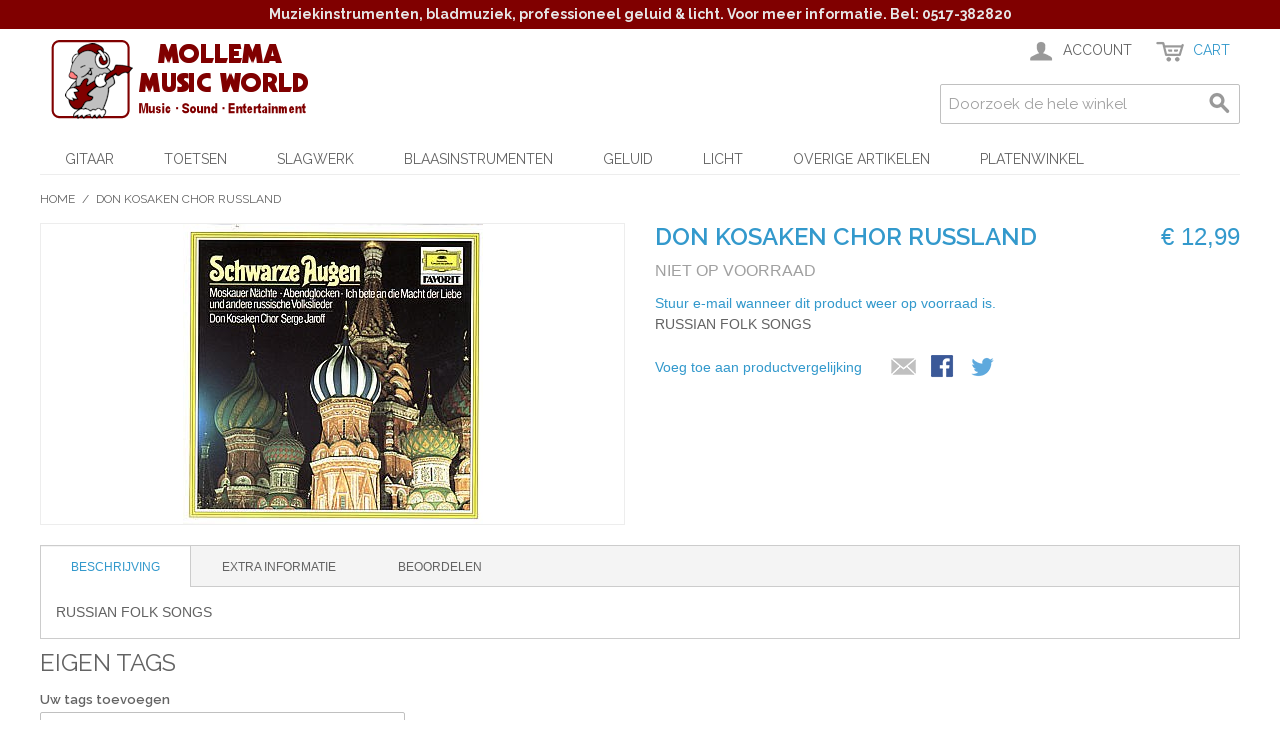

--- FILE ---
content_type: text/html; charset=UTF-8
request_url: https://www.musicmol.nl/don-kosaken-chor-russland-russian-folk-songs.html
body_size: 11803
content:

<!DOCTYPE html>

<!--[if lt IE 7 ]> <html lang="nl" id="top" class="no-js ie6"> <![endif]-->
<!--[if IE 7 ]>    <html lang="nl" id="top" class="no-js ie7"> <![endif]-->
<!--[if IE 8 ]>    <html lang="nl" id="top" class="no-js ie8"> <![endif]-->
<!--[if IE 9 ]>    <html lang="nl" id="top" class="no-js ie9"> <![endif]-->
<!--[if (gt IE 9)|!(IE)]><!--> <html lang="nl" id="top" class="no-js"> <!--<![endif]-->

<head>
<meta http-equiv="Content-Type" content="text/html; charset=utf-8" />
<title>DON KOSAKEN CHOR RUSSLAND - RUSSIAN FOLK SONGS</title>
<meta name="description" content="RUSSIAN FOLK SONGS" />
<meta name="keywords" content="Mollema Music World" />
<meta name="robots" content="INDEX,FOLLOW" />
<link rel="icon" href="https://www.musicmol.nl/media/favicon/default/favicon.ico" type="image/x-icon" />
<link rel="shortcut icon" href="https://www.musicmol.nl/media/favicon/default/favicon.ico" type="image/x-icon" />
<!--[if lt IE 7]>
<script type="text/javascript">
//<![CDATA[
    var BLANK_URL = 'https://www.musicmol.nl/js/blank.html';
    var BLANK_IMG = 'https://www.musicmol.nl/js/spacer.gif';
//]]>
</script>
<![endif]-->
<link rel="stylesheet" type="text/css" href="https://www.musicmol.nl/js/calendar/calendar-win2k-1.css" />
<script type="text/javascript" src="https://www.musicmol.nl/js/prototype/prototype.js"></script>
<script type="text/javascript" src="https://www.musicmol.nl/js/lib/jquery/jquery-1.12.0.min.js"></script>
<script type="text/javascript" src="https://www.musicmol.nl/js/lib/jquery/noconflict.js"></script>
<script type="text/javascript" src="https://www.musicmol.nl/js/lib/ccard.js"></script>
<script type="text/javascript" src="https://www.musicmol.nl/js/prototype/validation.js"></script>
<script type="text/javascript" src="https://www.musicmol.nl/js/scriptaculous/builder.js"></script>
<script type="text/javascript" src="https://www.musicmol.nl/js/scriptaculous/effects.js"></script>
<script type="text/javascript" src="https://www.musicmol.nl/js/scriptaculous/dragdrop.js"></script>
<script type="text/javascript" src="https://www.musicmol.nl/js/scriptaculous/controls.js"></script>
<script type="text/javascript" src="https://www.musicmol.nl/js/scriptaculous/slider.js"></script>
<script type="text/javascript" src="https://www.musicmol.nl/js/varien/js.js"></script>
<script type="text/javascript" src="https://www.musicmol.nl/js/varien/form.js"></script>
<script type="text/javascript" src="https://www.musicmol.nl/js/mage/translate.js"></script>
<script type="text/javascript" src="https://www.musicmol.nl/js/mage/cookies.js"></script>
<script type="text/javascript" src="https://www.musicmol.nl/js/varien/product.js"></script>
<script type="text/javascript" src="https://www.musicmol.nl/js/varien/configurable.js"></script>
<script type="text/javascript" src="https://www.musicmol.nl/js/calendar/calendar.js"></script>
<script type="text/javascript" src="https://www.musicmol.nl/js/calendar/calendar-setup.js"></script>
<script type="text/javascript" src="https://www.musicmol.nl/skin/frontend/rwd/default/js/lib/modernizr.custom.min.js"></script>
<script type="text/javascript" src="https://www.musicmol.nl/skin/frontend/rwd/default/js/lib/selectivizr.js"></script>
<script type="text/javascript" src="https://www.musicmol.nl/skin/frontend/rwd/default/js/lib/matchMedia.js"></script>
<script type="text/javascript" src="https://www.musicmol.nl/skin/frontend/rwd/default/js/lib/matchMedia.addListener.js"></script>
<script type="text/javascript" src="https://www.musicmol.nl/skin/frontend/rwd/default/js/lib/enquire.js"></script>
<script type="text/javascript" src="https://www.musicmol.nl/skin/frontend/rwd/default/js/app.js"></script>
<script type="text/javascript" src="https://www.musicmol.nl/skin/frontend/rwd/default/js/lib/jquery.cycle2.min.js"></script>
<script type="text/javascript" src="https://www.musicmol.nl/skin/frontend/rwd/default/js/lib/jquery.cycle2.swipe.min.js"></script>
<script type="text/javascript" src="https://www.musicmol.nl/skin/frontend/rwd/default/js/slideshow.js"></script>
<script type="text/javascript" src="https://www.musicmol.nl/skin/frontend/rwd/default/js/lib/imagesloaded.js"></script>
<script type="text/javascript" src="https://www.musicmol.nl/skin/frontend/rwd/default/js/minicart.js"></script>
<script type="text/javascript" src="https://www.musicmol.nl/skin/frontend/rwd/default/js/lib/elevatezoom/jquery.elevateZoom-3.0.8.min.js"></script>
<link rel="stylesheet" href="//fonts.googleapis.com/css?family=Raleway:300,400,500,700,600" />
<link rel="canonical" href="https://www.musicmol.nl/don-kosaken-chor-russland-russian-folk-songs.html" />
<!--[if  (lte IE 8) & (!IEMobile)]>
<link rel="stylesheet" type="text/css" href="https://www.musicmol.nl/skin/frontend/rwd-mmw/rwd-musicmol/css/styles-ie8.css" media="all" />
<link rel="stylesheet" type="text/css" href="https://www.musicmol.nl/skin/frontend/rwd-mmw/rwd-musicmol/css/madisonisland-ie8.css" media="all" />
<![endif]-->
<!--[if (gte IE 9) | (IEMobile)]><!-->
<link rel="stylesheet" type="text/css" href="https://www.musicmol.nl/skin/frontend/rwd-mmw/rwd-musicmol/css/styles.css" media="all" />
<link rel="stylesheet" type="text/css" href="https://www.musicmol.nl/skin/frontend/rwd-mmw/rwd-musicmol/css/madisonisland.css" media="all" />
<!--<![endif]-->

<script type="text/javascript">
//<![CDATA[
Mage.Cookies.path     = '/';
Mage.Cookies.domain   = '.www.musicmol.nl';
//]]>
</script>
<meta name="viewport" content="initial-scale=1.0, width=device-width" />

<script type="text/javascript">
//<![CDATA[
optionalZipCountries = [];
//]]>
</script>
            <!-- BEGIN GOOGLE ANALYTICS CODE -->
        <script type="text/javascript">
        //<![CDATA[
            var _gaq = _gaq || [];
            
_gaq.push(['_setAccount', 'UA-22331884-1']);

_gaq.push(['_trackPageview']);
            
            (function() {
                var ga = document.createElement('script'); ga.type = 'text/javascript'; ga.async = true;
                ga.src = ('https:' == document.location.protocol ? 'https://ssl' : 'http://www') + '.google-analytics.com/ga.js';
                var s = document.getElementsByTagName('script')[0]; s.parentNode.insertBefore(ga, s);
            })();

        //]]>
        </script>
        <!-- END GOOGLE ANALYTICS CODE -->
    <script type="text/javascript">//<![CDATA[
        var Translator = new Translate({"HTML tags are not allowed":"HTML-code is niet toegestaand","Please select an option.":"Selecteer a.u.b. een optie.","This is a required field.":"Dit is een verplicht veld.","Please enter a valid number in this field.":"Voer a.u.b. een geldig getal in dit veld in.","The value is not within the specified range.":"De waarde is niet beschikbaar.","Please use numbers only in this field. Please avoid spaces or other characters such as dots or commas.":"Gebruik a.u.b. alleen getallen in dit veld, vermijd spaties of andere tekens zoals punten en komma's","Please use letters only (a-z or A-Z) in this field.":"Gebruik uitsluitend letters  (a-z en A-Z) in dit veld.","Please use only letters (a-z), numbers (0-9) or underscore(_) in this field, first character should be a letter.":"Gebruik uitsluitend letters (a-z en A-Z) in dit veld. Gebruik geen spaties of andere tekens. Het eerste teken moet een letter zijn.","Please use only letters (a-z or A-Z) or numbers (0-9) only in this field. No spaces or other characters are allowed.":"Gebruik uitsluitend letters (a-z en A-Z) in dit veld. Gebruik geen spaties of andere tekens.","Please use only letters (a-z or A-Z) or numbers (0-9) or spaces and # only in this field.":"Gebruik uitsluitend letters (a-z en A-Z) in dit veld. Gebruik geen spaties of andere tekens.","Please enter a valid phone number. For example (123) 456-7890 or 123-456-7890.":"Geef a.u.b. een geldig telefoonnummer op. Bijvoorbeeld (123) 456-7889 of 123-456-7890","Please enter a valid fax number. For example (123) 456-7890 or 123-456-7890.":"Geef a.u.b. een geldig faxnummer op. Bijvoorbeeld (123) 456-7889 of 123-456-7890","Please enter a valid date.":"Geef a.u.b. een geldige datum op.","The From Date value should be less than or equal to the To Date value.":"De Datum vanaf\" moet eerder zijn dan de \"Datum tot\".\"","Please enter a valid email address. For example johndoe@domain.com.":"Geef a.u.b. een geldig e-mailadres op. Bijvoorbeeld: iemand@domein.nl.","Please use only visible characters and spaces.":"Gebruik uitsluitend letters (a-z en A-Z) in dit veld. Gebruik geen spaties of andere tekens.","Please enter 7 or more characters. Password should contain both numeric and alphabetic characters.":"Voer a.u.b. zes of meer tekens in . Wachtwoorden moeten zowel numerieke en alfanumerieke tekens bevatten.","Please make sure your passwords match.":"Zorg dat de wachtwoorden overeenkomen.","Please enter a valid URL. Protocol is required (http:\/\/, https:\/\/ or ftp:\/\/)":"Geef een geldige URL op. Protocol is vereist (http:\/\/, https:\/\/ or ftp:\/\/)","Please enter a valid URL. For example http:\/\/www.example.com or www.example.com":"Voer a.u.b. een geldige URL in. Bijvoorbeeld http:\/\/www.voorbeeld.com of www.voorbeeld.com.","Please enter a valid XML-identifier. For example something_1, block5, id-4.":"Voer a.u.b. een geldige XML-identifier in. Bijvoorbeeld something_1, block5, id-4.","Please enter a valid social security number. For example 123-45-6789.":"Geef a.u.b. een geldig Burger Service Nummer op. Bijvoorbeeld 123-45-6789.","Please enter a valid zip code. For example 90602 or 90602-1234.":"Voer een geldige postcode in a.u.b. Bijvoorbeeld: 2900 of 6621BK","Please enter a valid zip code.":"Geef een geldige postcode op.","Please use this date format: dd\/mm\/yyyy. For example 17\/03\/2006 for the 17th of March, 2006.":"Gebruik dd\/mm\/jjjj als datum-formaat. Bijvoorbeeld 17\/03\/2006 voor 17 maart 2006.","Please enter a valid $ amount. For example $100.00.":"Voer een geldig \u20ac bedrag op. Bijvoorbeeld: \u20ac100,00.","Please select one of the above options.":"Selecteer a.u.b. \u00e9\u00e9n van de hierboven genoemde opties.","Please select one of the options.":"Selecteer a.u.b. \u00e9\u00e9n van de opties.","Please select State\/Province.":"Selecteer a.u.b. een provincie.","Please enter a number greater than 0 in this field.":"Voer in dit veld a.u.b. een getal groter dan 0 in.","Please enter a number 0 or greater in this field.":"Voer in dit veld a.u.b. een getal gelijk aan of groter dan 0 in.","Please enter a valid credit card number.":"Geef a.u.b. een geldig creditcard-nummer op.","Credit card number does not match credit card type.":"Kaartnummer niet geldig voor creditcard-maatschappij.","Card type does not match credit card number.":"Kaartnummer niet herkend door creditcard-maatschappij\/","Incorrect credit card expiration date.":"Onjuiste vervaldatum van creditcard.","Please enter a valid credit card verification number.":"Geef a.u.b. een geldig creditcard-nummer op.","Please use only letters (a-z or A-Z), numbers (0-9) or underscore(_) in this field, first character should be a letter.":"Gebruik uitsluitend letters (a-z en A-Z), cijfers (0-9) of underscores (_) in dit veld, eerste letter moet een een letter zijn.","Please input a valid CSS-length. For example 100px or 77pt or 20em or .5ex or 50%.":"Voer een geldige CSS-lengte in. Bijvoorbeeld 100px, 77pt of 50%.","Text length does not satisfy specified text range.":"Tekstlengte komt niet overeen met de gespecificeerde lengte.","Please enter a number lower than 100.":"Voer in dit veld a.u.b. een getal lager dan 100 in.","Please select a file":"Selecteer een bestand","Please enter issue number or start date for switch\/solo card type.":"Voer een geldig nummer of een geldige startdatum in voor het switch\/solo kaarttype.","Please wait, loading...":"Bezig met laden... Een ogenblikje a.u.b.","This date is a required value.":"Datum is een verplicht veld.","Please enter a valid day (1-%d).":"Geef a.u.b. een geldige dag op (1-%d).","Please enter a valid month (1-12).":"Geef a.u.b. een geldige maand op (1-12).","Please enter a valid year (1900-%d).":"Geef a.u.b. een geldig jaar op (1900-%d).","Please enter a valid full date":"Geef a.u.b. een geldige volledige datum op.","Please enter a valid date between %s and %s":"Geef a.u.b. een geldige datum op tussen %s en %s.","Please enter a valid date equal to or greater than %s":"Geef a.u.b. een geldige datum op groter of gelijk aan %s","Please enter a valid date less than or equal to %s":"Geef a.u.b. een geldige datum op gelijk aan of kleiner dan %s","Complete":"Voltooid","Add Products":"Producten toevoegen","Please choose to register or to checkout as a guest":"Kies a.u.b. met met of zonder account wilt afrekenen.","Your order cannot be completed at this time as there is no shipping methods available for it. Please make necessary changes in your shipping address.":"Uw bestelling kan niet worden afgerond omdat er geen verzendmethodes voor beschikbaar zijn. Breng de nodige wijzingen aan in uw afleveradres a.u.b.","Please specify shipping method.":"Specificeer a.u.b. de verzendmethode.","Your order cannot be completed at this time as there is no payment methods available for it.":"Uw bestelling kan niet worden afgerond omdat er geen betaalmethodes voor beschikbaar zijn.","Please specify payment method.":"Specificeer a.u.b. de betaalmethode.","Add to Cart":"In winkelwagen","In Stock":"Op voorraad","Out of Stock":"Niet op voorraad"});
        //]]></script><meta name="google-site-verification" content="pTG_kO2gQLgU5BWCUsNQYeMvcP7eeFFO7AvoLv0OgBE" />

<script>
  (function(i,s,o,g,r,a,m){i['GoogleAnalyticsObject']=r;i[r]=i[r]||function(){
  (i[r].q=i[r].q||[]).push(arguments)},i[r].l=1*new Date();a=s.createElement(o),
  m=s.getElementsByTagName(o)[0];a.async=1;a.src=g;m.parentNode.insertBefore(a,m)
  })(window,document,'script','//www.google-analytics.com/analytics.js','ga');

  ga('create', 'UA-22331884-1', 'auto');
  ga('send', 'pageview');

</script>

<meta name="googlebot" content="NOODP, NOYDIR" /></head>
<body class=" catalog-product-view catalog-product-view product-don-kosaken-chor-russland-russian-folk-songs">
<div class="wrapper">
        <noscript>
        <div class="global-site-notice noscript">
            <div class="notice-inner">
                <p>
                    <strong>JavaScript lijkt te zijn uitgeschakeld in uw browser.</strong><br />
                    U moet JavaScript geactiveerd hebben om de volledige functionaliteit van deze website te kunnen benutten.                </p>
            </div>
        </div>
    </noscript>
    <div class="page">
        
<div class="header-language-background">
    <div class="header-language-container">
        <div class="store-language-container">
                    </div>

        
        <p class="welcome-msg"><div style="text-align:center"><strong>Muziekinstrumenten, bladmuziek, professioneel geluid & licht. Voor meer informatie. Bel: 0517-382820</strong></div> </p>
    </div>
</div>

<header id="header" class="page-header">
    <div class="page-header-container">
        <a class="logo" href="https://www.musicmol.nl/">
            <img src="https://www.musicmol.nl/skin/frontend/rwd-mmw/rwd-musicmol/images/mollogo.png" alt="Mollema Music World" class="large" />
            <img src="https://www.musicmol.nl/skin/frontend/rwd-mmw/rwd-musicmol/images/logo.png" alt="Mollema Music World" class="small" />
        </a>

                <div class="store-language-container"></div>

        <!-- Skip Links -->

        <div class="skip-links">
            <a href="#header-nav" class="skip-link skip-nav">
                <span class="icon"></span>
                <span class="label">Menu</span>
            </a>

            <a href="#header-search" class="skip-link skip-search">
                <span class="icon"></span>
                <span class="label">Zoeken</span>
            </a>

            <div class="account-cart-wrapper">
                <a href="https://www.musicmol.nl/customer/account/" data-target-element="#header-account" class="skip-link skip-account">
                    <span class="icon"></span>
                    <span class="label">Account</span>
                </a>

                <!-- Cart -->

                <div class="header-minicart">
                    

<a href="https://www.musicmol.nl/checkout/cart/" data-target-element="#header-cart" class="skip-link skip-cart  no-count">
    <span class="icon"></span>
    <span class="label">Cart</span>
    <span class="count">0</span>
</a>

<div id="header-cart" class="block block-cart skip-content">
    
<div id="minicart-error-message" class="minicart-message"></div>
<div id="minicart-success-message" class="minicart-message"></div>

<div class="minicart-wrapper">

    <p class="block-subtitle">
        Recent toegevoegd        <a class="close skip-link-close" href="#" title="Sluiten">&times;</a>
    </p>

                    <p class="empty">U heeft geen producten in uw winkelwagen.</p>

    </div>
</div>
                </div>
            </div>


        </div>

        <!-- Navigation -->

        <div id="header-nav" class="skip-content">
            
    <nav id="nav">
        <ol class="nav-primary">
            <li  class="level0 nav-1 first parent"><a href="https://www.musicmol.nl/gitaar.html" class="level0 has-children">Gitaar</a><ul class="level0"><li  class="level1 nav-1-1 first parent"><a href="https://www.musicmol.nl/gitaar/elektrische-gitaar.html" class="level1 has-children">Elektrische gitaar</a><ul class="level1"><li  class="level2 nav-1-1-1 first"><a href="https://www.musicmol.nl/gitaar/elektrische-gitaar/elektrische-gitaren.html" class="level2 ">Elektrische gitaren</a></li><li  class="level2 nav-1-1-2"><a href="https://www.musicmol.nl/gitaar/elektrische-gitaar/linkshandige-elektrische-gitaren.html" class="level2 ">Linkshandige elektrische gitaren</a></li><li  class="level2 nav-1-1-3"><a href="https://www.musicmol.nl/gitaar/elektrische-gitaar/elektrische-gitaar-versterkers.html" class="level2 ">Elektrische gitaarversterkers</a></li><li  class="level2 nav-1-1-4 last"><a href="https://www.musicmol.nl/gitaar/elektrische-gitaar/gitaar-effecten.html" class="level2 ">Gitaar effecten</a></li></ul></li><li  class="level1 nav-1-2 parent"><a href="https://www.musicmol.nl/gitaar/akoestische-gitaren.html" class="level1 has-children">Akoestische gitaar</a><ul class="level1"><li  class="level2 nav-1-2-1 first"><a href="https://www.musicmol.nl/gitaar/akoestische-gitaren/folk-western-gitaar.html" class="level2 ">Folk / western gitaren</a></li><li  class="level2 nav-1-2-2"><a href="https://www.musicmol.nl/gitaar/akoestische-gitaren/spaans-klassiek-gitaar.html" class="level2 ">Spaanse / klassieke gitaren</a></li><li  class="level2 nav-1-2-3"><a href="https://www.musicmol.nl/gitaar/akoestische-gitaren/linkshandige-akoestiche-gitaren.html" class="level2 ">Linkshandige akoestiche gitaren</a></li><li  class="level2 nav-1-2-4 last"><a href="https://www.musicmol.nl/gitaar/akoestische-gitaren/akoestische-gitaar-versterkers.html" class="level2 ">Akoestische gitaarversterkers</a></li></ul></li><li  class="level1 nav-1-3 parent"><a href="https://www.musicmol.nl/gitaar/basgitaar.html" class="level1 has-children">Basgitaar</a><ul class="level1"><li  class="level2 nav-1-3-1 first"><a href="https://www.musicmol.nl/gitaar/basgitaar/basgitaar.html" class="level2 ">Basgitaren</a></li><li  class="level2 nav-1-3-2"><a href="https://www.musicmol.nl/gitaar/basgitaar/akoestische-basgitaren.html" class="level2 ">Akoestische basgitaren</a></li><li  class="level2 nav-1-3-3"><a href="https://www.musicmol.nl/gitaar/basgitaar/linkshandige-basgitaren.html" class="level2 ">Linkshandige basgitaren</a></li><li  class="level2 nav-1-3-4"><a href="https://www.musicmol.nl/gitaar/basgitaar/basgitaar-versterkers.html" class="level2 ">Basgitaarversterkers</a></li><li  class="level2 nav-1-3-5 last"><a href="https://www.musicmol.nl/gitaar/basgitaar/basgitaar-effecten.html" class="level2 ">Basgitaar effecten</a></li></ul></li><li  class="level1 nav-1-4"><a href="https://www.musicmol.nl/gitaar/ukeleles.html" class="level1 ">Ukeleles</a></li><li  class="level1 nav-1-5 parent"><a href="https://www.musicmol.nl/gitaar/gitaar-accessoires-onderdelen.html" class="level1 has-children">Accessoires &amp; onderdelen</a><ul class="level1"><li  class="level2 nav-1-5-1 first"><a href="https://www.musicmol.nl/gitaar/gitaar-accessoires-onderdelen/snaren.html" class="level2 ">Snaren</a></li><li  class="level2 nav-1-5-2"><a href="https://www.musicmol.nl/gitaar/gitaar-accessoires-onderdelen/tassen-koffers.html" class="level2 ">Tassen / koffers</a></li><li  class="level2 nav-1-5-3"><a href="https://www.musicmol.nl/gitaar/gitaar-accessoires-onderdelen/gitaar-onderdelen.html" class="level2 ">Gitaar onderdelen</a></li><li  class="level2 nav-1-5-4"><a href="https://www.musicmol.nl/gitaar/gitaar-accessoires-onderdelen/gitaar-accessoires.html" class="level2 ">Gitaar accessoires</a></li><li  class="level2 nav-1-5-5 last"><a href="https://www.musicmol.nl/gitaar/gitaar-accessoires-onderdelen/versterker-onderdelen.html" class="level2 ">Versterker onderdelen</a></li></ul></li><li  class="level1 nav-1-6"><a href="https://www.musicmol.nl/gitaar/snaarinstrumenten-overig.html" class="level1 ">Snaarinstrumenten overig</a></li><li  class="level1 nav-1-7 last"><a href="https://www.musicmol.nl/gitaar/strijkinstrumenten.html" class="level1 ">Strijkinstrumenten</a></li></ul></li><li  class="level0 nav-2 parent"><a href="https://www.musicmol.nl/toetsen.html" class="level0 has-children">Toetsen</a><ul class="level0"><li  class="level1 nav-2-1 first"><a href="https://www.musicmol.nl/toetsen/keyboards.html" class="level1 ">Keyboards</a></li><li  class="level1 nav-2-2"><a href="https://www.musicmol.nl/toetsen/pianos.html" class="level1 ">Piano's</a></li><li  class="level1 nav-2-3"><a href="https://www.musicmol.nl/toetsen/synthesizers.html" class="level1 ">Synthesizers</a></li><li  class="level1 nav-2-4"><a href="https://www.musicmol.nl/toetsen/accordeons.html" class="level1 ">Accordeons</a></li><li  class="level1 nav-2-5"><a href="https://www.musicmol.nl/toetsen/keyboard-versterkers.html" class="level1 ">Keyboard versterkers</a></li><li  class="level1 nav-2-6 last"><a href="https://www.musicmol.nl/toetsen/toetsen-accessoires.html" class="level1 ">Toetsen accessoires</a></li></ul></li><li  class="level0 nav-3 parent"><a href="https://www.musicmol.nl/slagwerk.html" class="level0 has-children">Slagwerk</a><ul class="level0"><li  class="level1 nav-3-1 first"><a href="https://www.musicmol.nl/slagwerk/drumsets.html" class="level1 ">Drumsets</a></li><li  class="level1 nav-3-2"><a href="https://www.musicmol.nl/slagwerk/electronische-drumsets.html" class="level1 ">Electronische drumsets</a></li><li  class="level1 nav-3-3 parent"><a href="https://www.musicmol.nl/slagwerk/percussie.html" class="level1 has-children">Percussie</a><ul class="level1"><li  class="level2 nav-3-3-1 first"><a href="https://www.musicmol.nl/slagwerk/percussie/djembes.html" class="level2 ">Djembés</a></li><li  class="level2 nav-3-3-2"><a href="https://www.musicmol.nl/slagwerk/percussie/bongo-s-en-conga-s.html" class="level2 ">Bongo's en conga's</a></li><li  class="level2 nav-3-3-3"><a href="https://www.musicmol.nl/slagwerk/percussie/shakers-en-tamboerijnen.html" class="level2 ">Shakers en tamboerijnen</a></li><li  class="level2 nav-3-3-4 last"><a href="https://www.musicmol.nl/slagwerk/percussie/overige-percussie.html" class="level2 ">Overige percussie</a></li></ul></li><li  class="level1 nav-3-4"><a href="https://www.musicmol.nl/slagwerk/bekkens.html" class="level1 ">Bekkens</a></li><li  class="level1 nav-3-5 last parent"><a href="https://www.musicmol.nl/slagwerk/drums-accessoires-hardware.html" class="level1 has-children">Hardware / Accessoires</a><ul class="level1"><li  class="level2 nav-3-5-1 first"><a href="https://www.musicmol.nl/slagwerk/drums-accessoires-hardware/drumstokken.html" class="level2 ">Stokken</a></li><li  class="level2 nav-3-5-2"><a href="https://www.musicmol.nl/slagwerk/drums-accessoires-hardware/drumvellen.html" class="level2 ">Vellen</a></li><li  class="level2 nav-3-5-3"><a href="https://www.musicmol.nl/slagwerk/drums-accessoires-hardware/drumhardware.html" class="level2 ">Hardware</a></li><li  class="level2 nav-3-5-4 last"><a href="https://www.musicmol.nl/slagwerk/drums-accessoires-hardware/overige-drum-accessoires.html" class="level2 ">Overige drum accessoires</a></li></ul></li></ul></li><li  class="level0 nav-4 parent"><a href="https://www.musicmol.nl/blaasinstrumenten.html" class="level0 has-children">Blaasinstrumenten</a><ul class="level0"><li  class="level1 nav-4-1 first parent"><a href="https://www.musicmol.nl/blaasinstrumenten/mondharmonicas.html" class="level1 has-children">Mondharmonica's</a><ul class="level1"><li  class="level2 nav-4-1-1 first"><a href="https://www.musicmol.nl/blaasinstrumenten/mondharmonicas/bluesharp.html" class="level2 ">Blues mondharmonica's</a></li><li  class="level2 nav-4-1-2 last"><a href="https://www.musicmol.nl/blaasinstrumenten/mondharmonicas/mondharmonica-overig.html" class="level2 ">Overige mondhamonica's</a></li></ul></li><li  class="level1 nav-4-2"><a href="https://www.musicmol.nl/blaasinstrumenten/blokfluit-tinwhistle.html" class="level1 ">Blokfluit / tinwhistle</a></li><li  class="level1 nav-4-3"><a href="https://www.musicmol.nl/blaasinstrumenten/overige-blaasinstrumenten.html" class="level1 ">Overige blaasinstrumenten</a></li><li  class="level1 nav-4-4 last"><a href="https://www.musicmol.nl/blaasinstrumenten/blaasinstrumenten-accessoires.html" class="level1 ">Blazen accessoires</a></li></ul></li><li  class="level0 nav-5 parent"><a href="https://www.musicmol.nl/geluid.html" class="level0 has-children">Geluid</a><ul class="level0"><li  class="level1 nav-5-1 first parent"><a href="https://www.musicmol.nl/geluid/live-geluid.html" class="level1 has-children">Live geluid</a><ul class="level1"><li  class="level2 nav-5-1-1 first"><a href="https://www.musicmol.nl/geluid/live-geluid/speakers.html" class="level2 ">Speakers</a></li><li  class="level2 nav-5-1-2"><a href="https://www.musicmol.nl/geluid/live-geluid/versterkers.html" class="level2 ">Versterkers</a></li><li  class="level2 nav-5-1-3 last"><a href="https://www.musicmol.nl/geluid/live-geluid/geluid-sets.html" class="level2 ">Geluid sets</a></li></ul></li><li  class="level1 nav-5-2 parent"><a href="https://www.musicmol.nl/geluid/opname-recording.html" class="level1 has-children">Opname</a><ul class="level1"><li  class="level2 nav-5-2-1 first"><a href="https://www.musicmol.nl/geluid/opname-recording/audio-midi-interface-s-effecten.html" class="level2 ">Audio/midi interface's &amp; effecten</a></li><li  class="level2 nav-5-2-2"><a href="https://www.musicmol.nl/geluid/opname-recording/monitors.html" class="level2 ">Monitors</a></li><li  class="level2 nav-5-2-3 last"><a href="https://www.musicmol.nl/geluid/opname-recording/recorders-en-overig.html" class="level2 ">Recorders en overig</a></li></ul></li><li  class="level1 nav-5-3"><a href="https://www.musicmol.nl/geluid/hoofdtelefoons.html" class="level1 ">Hoofdtelefoons</a></li><li  class="level1 nav-5-4"><a href="https://www.musicmol.nl/geluid/mengpanelen.html" class="level1 ">Mengpanelen</a></li><li  class="level1 nav-5-5 parent"><a href="https://www.musicmol.nl/geluid/geluid-accessoires.html" class="level1 has-children">Geluid accessoires</a><ul class="level1"><li  class="level2 nav-5-5-1 first"><a href="https://www.musicmol.nl/geluid/geluid-accessoires/kabels.html" class="level2 ">Kabels </a></li><li  class="level2 nav-5-5-2"><a href="https://www.musicmol.nl/geluid/geluid-accessoires/mollema-music-world-pluggen-en-stekkers-voor-audio.html" class="level2 ">Pluggen</a></li><li  class="level2 nav-5-5-3 last"><a href="https://www.musicmol.nl/geluid/geluid-accessoires/overige-geluid-accessoires.html" class="level2 ">Overige geluid accessoires</a></li></ul></li><li  class="level1 nav-5-6"><a href="https://www.musicmol.nl/geluid/microfoons.html" class="level1 ">microfoons</a></li><li  class="level1 nav-5-7 last"><a href="https://www.musicmol.nl/geluid/dj-gear-producer.html" class="level1 ">Dj gear &amp; Producer</a></li></ul></li><li  class="level0 nav-6 parent"><a href="https://www.musicmol.nl/licht.html" class="level0 has-children">Licht</a><ul class="level0"><li  class="level1 nav-6-1 first"><a href="https://www.musicmol.nl/licht/licht-effecten.html" class="level1 ">Licht effecten</a></li><li  class="level1 nav-6-2"><a href="https://www.musicmol.nl/licht/party-en-podium-verlichting.html" class="level1 ">Party &amp; podium verlichting</a></li><li  class="level1 nav-6-3"><a href="https://www.musicmol.nl/licht/rookmachines.html" class="level1 ">Rookmachines</a></li><li  class="level1 nav-6-4 last"><a href="https://www.musicmol.nl/licht/licht-accessoires.html" class="level1 ">Licht accessoires</a></li></ul></li><li  class="level0 nav-7 parent"><a href="https://www.musicmol.nl/overige-artikelen.html" class="level0 has-children">Overige artikelen</a><ul class="level0"><li  class="level1 nav-7-1 first"><a href="https://www.musicmol.nl/overige-artikelen/bladmuziek.html" class="level1 ">Bladmuziek</a></li><li  class="level1 nav-7-2"><a href="https://www.musicmol.nl/overige-artikelen/lessenaars-en-accessoires.html" class="level1 ">Lessenaars en accessoires</a></li><li  class="level1 nav-7-3"><a href="https://www.musicmol.nl/overige-artikelen/metronomen-en-stemapparaten.html" class="level1 ">Metronomen en stemapparaten</a></li><li  class="level1 nav-7-4"><a href="https://www.musicmol.nl/overige-artikelen/textiel-kados-diversen.html" class="level1 ">Textiel, kado's, diversen</a></li><li  class="level1 nav-7-5 parent"><a href="https://www.musicmol.nl/overige-artikelen/energie-verlichting.html" class="level1 has-children">Energie &amp; verlichting</a><ul class="level1"><li  class="level2 nav-7-5-1 first"><a href="https://www.musicmol.nl/overige-artikelen/energie-verlichting/batterijen-accu-s.html" class="level2 ">Batterijen &amp; accu's</a></li><li  class="level2 nav-7-5-2"><a href="https://www.musicmol.nl/overige-artikelen/energie-verlichting/netdapters-laders.html" class="level2 ">Netdapters &amp; laders</a></li><li  class="level2 nav-7-5-3"><a href="https://www.musicmol.nl/overige-artikelen/energie-verlichting/lampen-armaturen.html" class="level2 ">Lampen &amp; armaturen</a></li><li  class="level2 nav-7-5-4 last"><a href="https://www.musicmol.nl/overige-artikelen/energie-verlichting/electra-kabels.html" class="level2 ">Electra &amp; kabels</a></li></ul></li><li  class="level1 nav-7-6"><a href="https://www.musicmol.nl/overige-artikelen/huis-hobby.html" class="level1 ">Huis &amp; hobby</a></li><li  class="level1 nav-7-7"><a href="https://www.musicmol.nl/overige-artikelen/service-onderdelen.html" class="level1 ">Service onderdelen</a></li><li  class="level1 nav-7-8 parent"><a href="https://www.musicmol.nl/overige-artikelen/computer.html" class="level1 has-children">Computer</a><ul class="level1"><li  class="level2 nav-7-8-1 first"><a href="https://www.musicmol.nl/overige-artikelen/computer/computer-muziek-multimedia.html" class="level2 ">Muziek / multimedia</a></li><li  class="level2 nav-7-8-2"><a href="https://www.musicmol.nl/overige-artikelen/computer/software.html" class="level2 ">Software</a></li><li  class="level2 nav-7-8-3"><a href="https://www.musicmol.nl/overige-artikelen/computer/pc-notebook-monitor.html" class="level2 ">Pc, notebook, monitor</a></li><li  class="level2 nav-7-8-4"><a href="https://www.musicmol.nl/overige-artikelen/computer/muis-webcam-en-geheugen.html" class="level2 ">Muis, webcam en geheugen</a></li><li  class="level2 nav-7-8-5"><a href="https://www.musicmol.nl/overige-artikelen/computer/lege-media-cdr-dvdr-enz.html" class="level2 ">Lege media dvd-r, enz.</a></li><li  class="level2 nav-7-8-6"><a href="https://www.musicmol.nl/overige-artikelen/computer/inkt-papier-accessoires.html" class="level2 ">Inkt / papier</a></li><li  class="level2 nav-7-8-7"><a href="https://www.musicmol.nl/overige-artikelen/computer/pc-kabels-pluggen.html" class="level2 ">PC-kabels &amp; pluggen</a></li><li  class="level2 nav-7-8-8"><a href="https://www.musicmol.nl/overige-artikelen/computer/pc-accessoires.html" class="level2 ">PC accessoires</a></li><li  class="level2 nav-7-8-9 last"><a href="https://www.musicmol.nl/overige-artikelen/computer/pc-componenten.html" class="level2 ">PC componenten</a></li></ul></li><li  class="level1 nav-7-9 last"><a href="https://www.musicmol.nl/overige-artikelen/tweedehands-muziekinstrumenten-apparatuur-en-accessoires.html" class="level1 ">Tweedehands muziek</a></li></ul></li><li  class="level0 nav-8 last parent"><a href="https://www.musicmol.nl/platenwinkel.html" class="level0 has-children">Platenwinkel</a><ul class="level0"><li  class="level1 nav-8-1 first parent"><a href="https://www.musicmol.nl/platenwinkel/vinyl-langspeelplaten-singles.html" class="level1 has-children">Vinyl</a><ul class="level1"><li  class="level2 nav-8-1-1 first"><a href="https://www.musicmol.nl/platenwinkel/vinyl-langspeelplaten-singles/lp.html" class="level2 ">Lp</a></li><li  class="level2 nav-8-1-2 last"><a href="https://www.musicmol.nl/platenwinkel/vinyl-langspeelplaten-singles/12.html" class="level2 ">12&quot; &amp; 7&quot;</a></li></ul></li><li  class="level1 nav-8-2 parent"><a href="https://www.musicmol.nl/platenwinkel/cd-sacd-single.html" class="level1 has-children">CD</a><ul class="level1"><li  class="level2 nav-8-2-1 first"><a href="https://www.musicmol.nl/platenwinkel/cd-sacd-single/cd-album.html" class="level2 ">Cd album</a></li><li  class="level2 nav-8-2-2"><a href="https://www.musicmol.nl/platenwinkel/cd-sacd-single/laurika-rauch-cd-dvd-bladmuziek.html" class="level2 ">Laurika Rauch</a></li><li  class="level2 nav-8-2-3"><a href="https://www.musicmol.nl/platenwinkel/cd-sacd-single/sacd-super-audio.html" class="level2 ">SACD Super audio</a></li><li  class="level2 nav-8-2-4 last"><a href="https://www.musicmol.nl/platenwinkel/cd-sacd-single/cd-single.html" class="level2 ">Cd single</a></li></ul></li><li  class="level1 nav-8-3 parent"><a href="https://www.musicmol.nl/platenwinkel/apparatuur-accessoires.html" class="level1 has-children">Apparatuur &amp; Accessoires</a><ul class="level1"><li  class="level2 nav-8-3-1 first"><a href="https://www.musicmol.nl/platenwinkel/apparatuur-accessoires/audio-hifi.html" class="level2 ">Audio &amp; Hifi</a></li><li  class="level2 nav-8-3-2"><a href="https://www.musicmol.nl/platenwinkel/apparatuur-accessoires/audio-onderdelen.html" class="level2 ">Audio onderdelen</a></li><li  class="level2 nav-8-3-3 last"><a href="https://www.musicmol.nl/platenwinkel/apparatuur-accessoires/accessoires.html" class="level2 ">Accessoires</a></li></ul></li><li  class="level1 nav-8-4 parent"><a href="https://www.musicmol.nl/platenwinkel/gebruikt-tweedehands.html" class="level1 has-children">Gebruikt - tweedehands</a><ul class="level1"><li  class="level2 nav-8-4-1 first"><a href="https://www.musicmol.nl/platenwinkel/gebruikt-tweedehands/vinyl-tweedehands.html" class="level2 ">Vinyl tweedehands</a></li><li  class="level2 nav-8-4-2"><a href="https://www.musicmol.nl/platenwinkel/gebruikt-tweedehands/vinyl-single-tweedehands.html" class="level2 ">7&quot; tweedehands</a></li><li  class="level2 nav-8-4-3"><a href="https://www.musicmol.nl/platenwinkel/gebruikt-tweedehands/maxi-single-tweedehands.html" class="level2 ">12&quot; tweedehands</a></li><li  class="level2 nav-8-4-4"><a href="https://www.musicmol.nl/platenwinkel/gebruikt-tweedehands/cd-tweedehands.html" class="level2 ">Cd tweedehands</a></li><li  class="level2 nav-8-4-5"><a href="https://www.musicmol.nl/platenwinkel/gebruikt-tweedehands/dvd-tweedehands.html" class="level2 ">Dvd tweedehands</a></li><li  class="level2 nav-8-4-6"><a href="https://www.musicmol.nl/platenwinkel/gebruikt-tweedehands/super-audio-cd-tweedehands.html" class="level2 ">SACD tweedehands</a></li><li  class="level2 nav-8-4-7"><a href="https://www.musicmol.nl/platenwinkel/gebruikt-tweedehands/blu-ray-tweedehands.html" class="level2 ">Blu-ray tweedehands</a></li><li  class="level2 nav-8-4-8 last"><a href="https://www.musicmol.nl/platenwinkel/gebruikt-tweedehands/audio-tweedehands.html" class="level2 ">Audio tweedehands</a></li></ul></li><li  class="level1 nav-8-5 parent"><a href="https://www.musicmol.nl/platenwinkel/dvd-blu-ray.html" class="level1 has-children">Dvd &amp; Blu-ray</a><ul class="level1"><li  class="level2 nav-8-5-1 first"><a href="https://www.musicmol.nl/platenwinkel/dvd-blu-ray/dvd.html" class="level2 ">Dvd</a></li><li  class="level2 nav-8-5-2"><a href="https://www.musicmol.nl/platenwinkel/dvd-blu-ray/blu-ray.html" class="level2 ">Blu-ray</a></li><li  class="level2 nav-8-5-3 last"><a href="https://www.musicmol.nl/platenwinkel/dvd-blu-ray/blu-ray-3d.html" class="level2 ">Blu-ray 3D</a></li></ul></li><li  class="level1 nav-8-6 last parent"><a href="https://www.musicmol.nl/platenwinkel/diversen-acties.html" class="level1 has-children">Diversen &amp; acties</a><ul class="level1"><li  class="level2 nav-8-6-1 first"><a href="https://www.musicmol.nl/platenwinkel/diversen-acties/record-store-day-bij-mollema-music-world.html" class="level2 ">Record Store Day</a></li><li  class="level2 nav-8-6-2"><a href="https://www.musicmol.nl/platenwinkel/diversen-acties/black-friday-vinyl.html" class="level2 ">Black Friday vinyl</a></li><li  class="level2 nav-8-6-3"><a href="https://www.musicmol.nl/platenwinkel/diversen-acties/aangenaam-klassiek-actie-bij-mollema-music-world.html" class="level2 ">Aangenaam klassiek</a></li><li  class="level2 nav-8-6-4"><a href="https://www.musicmol.nl/platenwinkel/diversen-acties/friese-vinyl-club-in-franeker.html" class="level2 ">Friese vinyl club</a></li><li  class="level2 nav-8-6-5"><a href="https://www.musicmol.nl/platenwinkel/diversen-acties/t-shirts.html" class="level2 ">T-shirts</a></li><li  class="level2 nav-8-6-6"><a href="https://www.musicmol.nl/platenwinkel/diversen-acties/sieraden-textiel.html" class="level2 ">Sieraden &amp; Textiel</a></li><li  class="level2 nav-8-6-7"><a href="https://www.musicmol.nl/platenwinkel/diversen-acties/merchandise.html" class="level2 ">Merchandise</a></li><li  class="level2 nav-8-6-8"><a href="https://www.musicmol.nl/platenwinkel/diversen-acties/muziek-cassette.html" class="level2 ">MC Muziekcassette</a></li><li  class="level2 nav-8-6-9 last"><a href="https://www.musicmol.nl/platenwinkel/diversen-acties/boeken.html" class="level2 ">Boeken</a></li></ul></li></ul></li>        </ol>
    </nav>
        </div>

        <!-- Search -->

        <div id="header-search" class="skip-content">
            
<form id="search_mini_form" action="https://www.musicmol.nl/catalogsearch/result/" method="get">
    <div class="input-box">
        <label for="search">Zoek:</label>
        <input id="search" type="search" name="q" value="" class="input-text required-entry" maxlength="25" placeholder="Doorzoek de hele winkel" />
        <button type="submit" title="Zoeken" class="button search-button"><span><span>Zoeken</span></span></button>
    </div>

    <div id="search_autocomplete" class="search-autocomplete"></div>
    <script type="text/javascript">
    //<![CDATA[
        var searchForm = new Varien.searchForm('search_mini_form', 'search', '');
        searchForm.initAutocomplete('https://www.musicmol.nl/catalogsearch/ajax/suggest/', 'search_autocomplete');
    //]]>
    </script>
</form>
        </div>

        <!-- Account -->

        <div id="header-account" class="skip-content">
            <div class="links">
        <ul>
                                    <li class="first" ><a href="https://www.musicmol.nl/customer/account/" title="Mijn account" >Mijn account</a></li>
                                                                                                <li ><a href="https://www.musicmol.nl/checkout/cart/" title="Winkelwagen" class="top-link-cart">Winkelwagen</a></li>
                                                <li ><a href="https://www.musicmol.nl/checkout/" title="Afrekenen" class="top-link-checkout">Afrekenen</a></li>
                                                <li ><a href="https://www.musicmol.nl/customer/account/create/" title="Registreren" >Registreren</a></li>
                                                <li class=" last" ><a href="https://www.musicmol.nl/customer/account/login/referer/aHR0cHM6Ly93d3cubXVzaWNtb2wubmwvZG9uLWtvc2FrZW4tY2hvci1ydXNzbGFuZC1ydXNzaWFuLWZvbGstc29uZ3MuaHRtbD9fX19TSUQ9VQ,,/" title="Inloggen" >Inloggen</a></li>
                        </ul>
</div>
        </div>
    </div>
</header>


        <div class="main-container col1-layout">
            <div class="main">
                <div class="breadcrumbs">
    <ul>
                    <li class="home">
                            <a href="https://www.musicmol.nl/" title="Ga naar Home">Home</a>
                                        <span>/ </span>
                        </li>
                    <li class="product">
                            <strong>DON KOSAKEN CHOR RUSSLAND</strong>
                                    </li>
            </ul>
</div>
                <div class="col-main">
                                        <script type="text/javascript">
    var optionsPrice = new Product.OptionsPrice([]);
</script>
<div id="messages_product_view"></div>
<div class="product-view">
    <div class="product-essential">
        <form action="https://www.musicmol.nl/checkout/cart/add/uenc/aHR0cHM6Ly93d3cubXVzaWNtb2wubmwvZG9uLWtvc2FrZW4tY2hvci1ydXNzbGFuZC1ydXNzaWFuLWZvbGstc29uZ3MuaHRtbD9fX19TSUQ9VQ,,/product/299/form_key/VX4VsHDGc3xPswFY/" method="post" id="product_addtocart_form">
            <input name="form_key" type="hidden" value="VX4VsHDGc3xPswFY" />
            <div class="no-display">
                <input type="hidden" name="product" value="299" />
                <input type="hidden" name="related_product" id="related-products-field" value="" />
            </div>

            <div class="product-img-box">
                <div class="product-name">
                    <h1>DON KOSAKEN CHOR RUSSLAND</h1>
                </div>
                <div class="product-image product-image-zoom">
    <div class="product-image-gallery">
        <img id="image-main"
             class="gallery-image visible"
             src="https://www.musicmol.nl/media/catalog/product/cache/1/image/9df78eab33525d08d6e5fb8d27136e95/I/0/I00058618.jpg"
             alt="DON KOSAKEN CHOR RUSSLAND"
             title="DON KOSAKEN CHOR RUSSLAND" />

            </div>
</div>


            </div>

            <div class="product-shop">
                <div class="product-name">
                    <span class="h1">DON KOSAKEN CHOR RUSSLAND</span>
                </div>

                <div class="price-info">
                    

                        
    <div class="price-box">
                                                                <span class="regular-price" id="product-price-299">
                                            <span class="price">€ 12,99</span>                                    </span>
                        
        </div>

                                        
                </div>

                <div class="extra-info">
                                                    <p class="availability out-of-stock">
            <span class="label">Beschikbaarheid:</span>
            <span class="value">Niet op voorraad</span>
        </p>
                    </div>

                <p class="alert-stock link-stock-alert">
    <a href="https://www.musicmol.nl/productalert/add/stock/product_id/299/uenc/aHR0cHM6Ly93d3cubXVzaWNtb2wubmwvZG9uLWtvc2FrZW4tY2hvci1ydXNzbGFuZC1ydXNzaWFuLWZvbGstc29uZ3MuaHRtbA,,/" title="Stuur e-mail wanneer dit product weer op voorraad is.">Stuur e-mail wanneer dit product weer op voorraad is.</a>
</p>

                                    <div class="short-description">
                        <div class="std">RUSSIAN FOLK SONGS</div>
                    </div>
                



                
                
            </div>

            <div class="add-to-cart-wrapper">
                
                
                                    <div class="add-to-box">
                                                

<ul class="add-to-links">
    <li><span class="separator">|</span> <a href="https://www.musicmol.nl/catalog/product_compare/add/product/299/uenc/aHR0cHM6Ly93d3cubXVzaWNtb2wubmwvZG9uLWtvc2FrZW4tY2hvci1ydXNzbGFuZC1ydXNzaWFuLWZvbGstc29uZ3MuaHRtbA,,/form_key/VX4VsHDGc3xPswFY/" class="link-compare">Voeg toe aan productvergelijking</a></li>

</ul>

                        

<ul class="sharing-links">
            <li><a href="https://www.musicmol.nl/sendfriend/product/send/id/299/" class="link-email-friend" title="E-mail naar een vriend">E-mail naar een vriend</a></li>
    
                    <li>
                <a href="http://www.facebook.com/sharer.php?s=100&p[url]=https%3A%2F%2Fwww.musicmol.nl%2Fdon-kosaken-chor-russland-russian-folk-songs.html%3F___SID%3DU&p[images][0]=https%3A%2F%2Fwww.musicmol.nl%2Fmedia%2Fcatalog%2Fproduct%2Fcache%2F1%2Fimage%2F9df78eab33525d08d6e5fb8d27136e95%2FI%2F0%2FI00058618.jpg&p[title]=DON+KOSAKEN+CHOR+RUSSLAND&p[summary]=RUSSIAN+FOLK+SONGS" target="_blank" title="Share on Facebook" class="link-facebook">
            Share Facebook        </a>
    </li>
    <li>
        <a href="http://twitter.com/home?status=DON+KOSAKEN+CHOR+RUSSLAND+https%3A%2F%2Fwww.musicmol.nl%2Fdon-kosaken-chor-russland-russian-folk-songs.html%3F___SID%3DU" target="_blank" title="Share on Twitter" class="link-twitter">Share on Twitter</a>
    </li>
</ul>

                    </div>
                                                </div>

            
            <div class="clearer"></div>
                    </form>
        <script type="text/javascript">
        //<![CDATA[
            var productAddToCartForm = new VarienForm('product_addtocart_form');
            productAddToCartForm.submit = function(button, url) {
                if (this.validator.validate()) {
                    var form = this.form;
                    var oldUrl = form.action;

                    if (url) {
                       form.action = url;
                    }
                    var e = null;
                    try {
                        this.form.submit();
                    } catch (e) {
                    }
                    this.form.action = oldUrl;
                    if (e) {
                        throw e;
                    }

                    if (button && button != 'undefined') {
                        button.disabled = true;
                    }
                }
            }.bind(productAddToCartForm);

            productAddToCartForm.submitLight = function(button, url){
                if(this.validator) {
                    var nv = Validation.methods;
                    delete Validation.methods['required-entry'];
                    delete Validation.methods['validate-one-required'];
                    delete Validation.methods['validate-one-required-by-name'];
                    // Remove custom datetime validators
                    for (var methodName in Validation.methods) {
                        if (methodName.match(/^validate-datetime-.*/i)) {
                            delete Validation.methods[methodName];
                        }
                    }

                    if (this.validator.validate()) {
                        if (url) {
                            this.form.action = url;
                        }
                        this.form.submit();
                    }
                    Object.extend(Validation.methods, nv);
                }
            }.bind(productAddToCartForm);
        //]]>
        </script>
    </div>

    <div class="product-collateral toggle-content tabs">
                    <dl id="collateral-tabs" class="collateral-tabs">
                                    <dt class="tab"><span>Beschrijving</span></dt>
                    <dd class="tab-container">
                        <div class="tab-content">    <h2>Details</h2>
    <div class="std">
        RUSSIAN FOLK SONGS    </div>
</div>
                    </dd>
                                    <dt class="tab"><span>Extra informatie</span></dt>
                    <dd class="tab-container">
                        <div class="tab-content">    <h2>Extra informatie</h2>
    <table class="data-table" id="product-attribute-specs-table">
        <col width="25%" />
        <col />
        <tbody>
                    <tr>
                <th class="label">Soort artikel</th>
                <td class="data">RUSSIAN FOLK SONGS</td>
            </tr>
                    <tr>
                <th class="label">Artikelnummer</th>
                <td class="data">00058618</td>
            </tr>
                    <tr>
                <th class="label">Inhoudsopgave</th>
                <td class="data">01.&nbsp;Arr. Serge Jaroff 1896-1985<br>02.&nbsp;Arr. S. Jaroff<br>03.&nbsp;Arr. S. Jaroff<br>04.&nbsp;Moskauer N,chte (arr. Serge Jaroff)<br>05.&nbsp;Introduction/mazurka/finale (act 2)<br>06.&nbsp;I Worship The Power Of Love (ich Bete An Die Macht Der Liebe)<br>07.&nbsp;Arr. K. Schvedoff<br>08.&nbsp;Trad. Arr. Dobovren<br>09.&nbsp;Arr. N. Gogotzky<br>10.&nbsp;K. Schvedoff<br>11.&nbsp;Arr. Serge Jaroff<br>12.&nbsp;Arr. Serge Jaroff<br>13.&nbsp;Arr. Serge Jaroff<br>14.&nbsp;Arr. Serge Jaroff<br>15.&nbsp;Schwarze Augen (trad. Arr. K. Schvedoff)<br>16.&nbsp;Arr. Serge Jaroff<br>17.&nbsp;Trad. Arr. Serge Jaroff<br>18.&nbsp;Arr. I. Dobrowen / K. Schvedoff<br>19.&nbsp;Rette. O Gott, Dein Volk (choral Version, Arr. By Serge Jaroff)<br></td>
            </tr>
                    <tr>
                <th class="label">Datum invoer</th>
                <td class="data">01/04/1988</td>
            </tr>
                    <tr>
                <th class="label">Artikelgroep</th>
                <td class="data">CD</td>
            </tr>
                </tbody>
    </table>
    <script type="text/javascript">decorateTable('product-attribute-specs-table')</script>
</div>
                    </dd>
                                    <dt class="tab"><span>Beoordelen</span></dt>
                    <dd class="tab-container">
                        <div class="tab-content">
<div class="box-collateral box-reviews" id="customer-reviews">
                <p class="no-rating"><a href="https://www.musicmol.nl/review/product/list/id/299/#review-form">Schrijf de eerste review over dit product</a></p>
        </div>
</div>
                    </dd>
                            </dl>
            </div>

            <div class="box-collateral box-tags">
    <h2>Eigen tags</h2>
            <form id="addTagForm" action="https://www.musicmol.nl/tag/index/save/product/299/uenc/aHR0cHM6Ly93d3cubXVzaWNtb2wubmwvZG9uLWtvc2FrZW4tY2hvci1ydXNzbGFuZC1ydXNzaWFuLWZvbGstc29uZ3MuaHRtbA,,/" method="get">
        <div class="form-add">
            <label for="productTagName">Uw tags toevoegen</label>
            <div class="input-box">
                <input type="text" class="input-text required-entry" name="productTagName" id="productTagName" />
            </div>
            <button type="button" title="Tags toevoegen" class="button" onclick="submitTagForm()">
                <span>
                    <span>Tags toevoegen</span>
                </span>
            </button>
        </div>
    </form>
    <p class="note">Gebruik spaties om tags te scheiden. Gebruik enkele aanhalingstekens (‘) voor woordgroepen.</p>
    <script type="text/javascript">
    //<![CDATA[
        var addTagFormJs = new VarienForm('addTagForm');
        function submitTagForm(){
            if(addTagFormJs.validator.validate()) {
                addTagFormJs.form.submit();
            }
        }
    //]]>
    </script>
</div>

</div>

<script type="text/javascript">
    var lifetime = 3600;
    var expireAt = Mage.Cookies.expires;
    if (lifetime > 0) {
        expireAt = new Date();
        expireAt.setTime(expireAt.getTime() + lifetime * 1000);
    }
    Mage.Cookies.set('external_no_cache', 1, expireAt);
</script>
                </div>
            </div>
        </div>
                <div class="footer-container">
    <div class="footer">
        <div class="links">
<div class="block-title"><strong><span>Bedrijf</span></strong></div>
<ul>
<li><a href="https://www.musicmol.nl/Informatie-over-Mollema-Music-World/">Over ons</a></li>
<li><a href="https://www.musicmol.nl/contacts/">Mail ons</a></li>
<li><a href="https://www.musicmol.nl/openingstijden/">Openingstijden</a></li>
<li><a href="https://www.musicmol.nl/klantenservice/">Klantenservice</a></li>
<li><a href="https://www.musicmol.nl/vacatures/">Vacatures</a></li>
<li><a href="https://www.musicmol.nl/privacy-policy-cookie-restriction-mode/">Privacy Beleid</a></li>
</ul>
</div><div class="links">
        <div class="block-title"><strong><span>Quick Links</span></strong></div>
        <ul>
                                    <li class="first" ><a href="https://www.musicmol.nl/catalog/seo_sitemap/category/" title="Sitemap" >Sitemap</a></li>
                                                <li ><a href="https://www.musicmol.nl/catalogsearch/term/popular/" title="Zoektermen" >Zoektermen</a></li>
                                                <li class=" last" ><a href="https://www.musicmol.nl/catalogsearch/advanced/" title="Geavanceerd zoeken" >Geavanceerd zoeken</a></li>
                        </ul>
</div>
<div class="links">
        <div class="block-title"><strong><span>Account</span></strong></div>
        <ul>
                                    <li class="first" ><a href="https://www.musicmol.nl/customer/account/" title="Mijn account" >Mijn account</a></li>
                                                <li class=" last" ><a href="https://www.musicmol.nl/sales/guest/form/" title="Bestellingen en Retouren" >Bestellingen en Retouren</a></li>
                        </ul>
</div>
<div class="links">
<div class="block-title"><strong><span>Volg ons via</span></strong></div>
<table border="0">
<tbody>
<tr>
<td><a href="http://www.facebook.com/musicmol" title="Bezoek ons op facebook" target="_blank"><img alt="Bezoek onze facebook pagina." src="https://www.musicmol.nl/media//facebook.gif" title="Bezoek onze facebook pagina." /></a></td>
<td><a href="http://twitter.com/#!/musicmol" title="Volg ons op Twitter" target="_blank"><img alt="Volg ons op twitter" src="https://www.musicmol.nl/media//twitter.gif" title="Volg ons op twitter" /></a></td>
</tr>
</tbody>
</table>
<p><a href="http://www.stervandeelfsteden.nl/" title="Franeker de ster van de elf steden" target="_blank"><img alt="Franeker de ster van de elf steden" src="https://www.musicmol.nl/media//ster-vd-11-steden.gif" title="Franeker de ster van de elf steden" /></a></p>
<br />
<div class="block-title"><strong><span>Contact</span></strong></div>
Mollema Music World<br />Voorstraat 11<br />8801 KZ Franeker<br /><br />Telefoon: 0517-382820<br /><br />E-mail: info@musicmol.nl</div>        <address class="copyright">&copy; 2005 - <script type="text/javascript">
 var theDate=new Date()
 document.write(theDate.getFullYear())
 </script> Mollema Music World. All Rights Reserved.</address>
    </div>
</div>
                

    </div>
</div>
</body>
</html>



--- FILE ---
content_type: text/plain
request_url: https://www.google-analytics.com/j/collect?v=1&_v=j102&a=1682079065&t=pageview&_s=1&dl=https%3A%2F%2Fwww.musicmol.nl%2Fdon-kosaken-chor-russland-russian-folk-songs.html&ul=en-us%40posix&dt=DON%20KOSAKEN%20CHOR%20RUSSLAND%20-%20RUSSIAN%20FOLK%20SONGS&sr=1280x720&vp=1280x720&_u=IEBAAEABAAAAACAAI~&jid=1968429019&gjid=1320262847&cid=930753251.1769597005&tid=UA-22331884-1&_gid=2145016749.1769597005&_r=1&_slc=1&z=1417970790
body_size: -450
content:
2,cG-YLKPPT0SNG